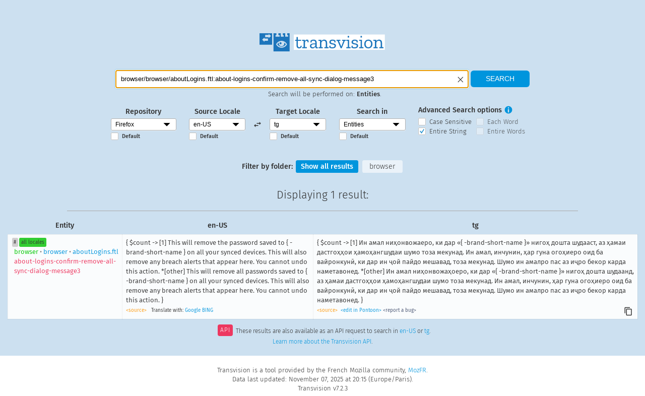

--- FILE ---
content_type: text/html; charset=UTF-8
request_url: https://transvision.mozfr.org/?sourcelocale=en-US&locale=tg&repo=gecko_strings&search_type=entities&recherche=browser/browser/aboutLogins.ftl:about-logins-confirm-remove-all-sync-dialog-message3&entire_string=entire_string
body_size: 35349
content:
<!doctype html>

<html lang="en" dir="ltr">
  <head>
    <title>Transvision</title>
    <meta charset="utf-8" />
    <meta name="viewport" content="width=device-width, initial-scale=1.0">
    <meta name="description" content="Tranvision is a tool used by the Mozilla Community to search translations extracted from products and websites. It also provides API access to translation memory, and specific QA features">
    <link rel="stylesheet" href="/style/transvision.css?v=ce2ad2b" type="text/css" media="all" />
    <link rel="shortcut icon" type="image/png" href="/img/logo/favicon16.png" />
    <link rel="shortcut icon" type="image/svg+xml" href="/img/logo/favicon.svg" />
    <link rel="alternate" type="application/rss+xml" title="Changelog RSS" href="/rss" />
  </head>
<body id="root" class="nojs">
  <script>
    document.getElementsByTagName('body')[0].className = 'jsEnabled';
  </script>
  <div id="main-wrapper">
    <div id="links-top" class="links">
      <div class="container">
        <div class="linkscolumn">
  <h3>Main Views</h3>
  <ul>
    <li><a class="selected_view"  href="/" title="Main search">Home</a></li>
    <li><a  href="/3locales/" title="Search with 3 locales">3 locales</a></li>
    <li><a  href="/downloads/" title="Download TMX files">TMX Download</a></li>
  </ul>
</div>
<div class="linkscolumn" id="qa_column">
  <h3>QA Views</h3>
  <ul>
    <li><a  href="/accesskeys/" title="Check your access keys">Access Keys</a></li>
    <li><a  href="/commandkeys/" title="Check your keyboard shortcuts">Keyboard Shortcuts</a></li>
    <li><a  href="/variables/" title="Check what variable differences there are from English">Check Variables</a></li>
    <li><a  href="/empty-strings/" title="Display empty strings in English or locale">Empty Strings</a></li>
  </ul>
  <ul>
    <li><a  href="/unchanged/" title="Display all strings identical to English">Unchanged Strings</a></li>
    <li><a  href="/unlocalized/" title="Display common words remaining in English">Unlocalized Words</a></li>
    <li><a  href="/consistency/" title="Translation Consistency">Translation Consistency</a></li>
  </ul>
</div>
<div class="linkscolumn">
  <h3>About Transvision</h3>
  <ul>
    <li><a  href="/credits/" title="Transvision Credits page">Credits</a></li>
    <li><a  href="/news/" title="Release Notes">Release Notes</a></li>
  </ul>
</div>      </div>
    </div>
    <div id="links-top-button-container">
      <a href="" class="menu-button" id="links-top-button" title="Display Transvision Menu"><span>menu</span></a>
    </div>
        <h1 id="logo"><a href="/"><img src="/img/logo/transvision.svg?v=ce2ad2b" alt="Transvision"></a></h1>
    
    
    <div id="pagecontent">
                <form name="searchform" id="searchform" method="get" action="./" >
        <fieldset id="main_search">
            <div id="search">
                <p class="smallscreen_notices">Use the <a href="" class="menu-button">Menu tab</a> in the right top corner to select a different view.</p>
                <div id="search_field_container">
                    <input type="text"
                           name="recherche"
                           id="recherche"
                           value="browser/browser/aboutLogins.ftl:about-logins-confirm-remove-all-sync-dialog-message3"
                           placeholder="Type your search here"
                           title="Type your search here"
                           size="30"
                           required
                    />
                    <span id="clear_search" alt="Clear the search field" title="Clear the search field"></span>
                </div>
                <input type="submit" value="Search" alt="Search" />
                <p id="searchcontext">Search will be performed on: <span id="searchcontextvalue">Entities</span>.</p>
            </div>
            <div id="searchoptions">
                <fieldset>
                    <label>Repository</label>
                    <div class="select-style">
                      <select
                          id='repository'
                          name='repo'
                          title="Repository">
                          <option value=all_projects>All Projects</option><option selected value=gecko_strings>Firefox</option><option value=android_l10n>Android Projects</option><option value=firefox_ios>Firefox for iOS</option><option value=mozilla_org>mozilla.org</option><option value=firefox_com>firefox.com</option><option value=vpn_client>VPN Client</option><option value=thunderbird>Thunderbird</option><option value=seamonkey>Seamonkey</option>                      </select>
                    </div>
                    <input type="checkbox"
                           id="default_repository"
                           class="mainsearch_default_checkbox"
                           value=""
                                                /><label class="default_option" for="default_repository">Default</label>
                </fieldset>
                <fieldset>
                    <label>Source Locale</label>
                    <div class="select-style">
                      <select
                          id='source_locale'
                          name='sourcelocale'
                          class='mainsearch_locale_selector'
                          title="Source Locale">
                          <option value=ach>ach</option><option value=af>af</option><option value=an>an</option><option value=ar>ar</option><option value=ast>ast</option><option value=az>az</option><option value=be>be</option><option value=bg>bg</option><option value=bn>bn</option><option value=bo>bo</option><option value=br>br</option><option value=brx>brx</option><option value=bs>bs</option><option value=ca>ca</option><option value=ca-valencia>ca-valencia</option><option value=cak>cak</option><option value=ckb>ckb</option><option value=cs>cs</option><option value=cy>cy</option><option value=da>da</option><option value=de>de</option><option value=dsb>dsb</option><option value=el>el</option><option value=en-CA>en-CA</option><option value=en-GB>en-GB</option><option selected value=en-US>en-US</option><option value=eo>eo</option><option value=es-AR>es-AR</option><option value=es-CL>es-CL</option><option value=es-ES>es-ES</option><option value=es-MX>es-MX</option><option value=et>et</option><option value=eu>eu</option><option value=fa>fa</option><option value=ff>ff</option><option value=fi>fi</option><option value=fr>fr</option><option value=fur>fur</option><option value=fy-NL>fy-NL</option><option value=ga-IE>ga-IE</option><option value=gd>gd</option><option value=gl>gl</option><option value=gn>gn</option><option value=gu-IN>gu-IN</option><option value=he>he</option><option value=hi-IN>hi-IN</option><option value=hr>hr</option><option value=hsb>hsb</option><option value=hu>hu</option><option value=hy-AM>hy-AM</option><option value=hye>hye</option><option value=ia>ia</option><option value=id>id</option><option value=is>is</option><option value=it>it</option><option value=ja>ja</option><option value=ja-JP-mac>ja-JP-mac</option><option value=ka>ka</option><option value=kab>kab</option><option value=kk>kk</option><option value=km>km</option><option value=kn>kn</option><option value=ko>ko</option><option value=lij>lij</option><option value=lo>lo</option><option value=lt>lt</option><option value=ltg>ltg</option><option value=lv>lv</option><option value=meh>meh</option><option value=mk>mk</option><option value=ml>ml</option><option value=mr>mr</option><option value=ms>ms</option><option value=my>my</option><option value=nb-NO>nb-NO</option><option value=ne-NP>ne-NP</option><option value=nl>nl</option><option value=nn-NO>nn-NO</option><option value=oc>oc</option><option value=pa-IN>pa-IN</option><option value=pl>pl</option><option value=pt-BR>pt-BR</option><option value=pt-PT>pt-PT</option><option value=rm>rm</option><option value=ro>ro</option><option value=ru>ru</option><option value=sat>sat</option><option value=sc>sc</option><option value=scn>scn</option><option value=sco>sco</option><option value=si>si</option><option value=sk>sk</option><option value=skr>skr</option><option value=sl>sl</option><option value=son>son</option><option value=sq>sq</option><option value=sr>sr</option><option value=sv-SE>sv-SE</option><option value=szl>szl</option><option value=ta>ta</option><option value=te>te</option><option value=tg>tg</option><option value=th>th</option><option value=tl>tl</option><option value=tr>tr</option><option value=trs>trs</option><option value=uk>uk</option><option value=ur>ur</option><option value=uz>uz</option><option value=vi>vi</option><option value=wo>wo</option><option value=xh>xh</option><option value=zh-CN>zh-CN</option><option value=zh-TW>zh-TW</option>                      </select>
                    </div>
                      <input type="checkbox"
                             id="default_source_locale"
                             class="mainsearch_default_checkbox"
                             value=""
                                                      /><label class="default_option" for="default_source_locale">Default</label>
                </fieldset>
                <fieldset id="locale_switch" alt="Switch source and target locales" title="Switch source and target locales">
                </fieldset>
                <fieldset>
                    <label>Target Locale</label>
                    <div class="select-style">
                      <select
                          id='target_locale'
                          name='locale'
                          class='mainsearch_locale_selector'
                          title="Target Locale">
                          <option value=ach>ach</option><option value=af>af</option><option value=an>an</option><option value=ar>ar</option><option value=ast>ast</option><option value=az>az</option><option value=be>be</option><option value=bg>bg</option><option value=bn>bn</option><option value=bo>bo</option><option value=br>br</option><option value=brx>brx</option><option value=bs>bs</option><option value=ca>ca</option><option value=ca-valencia>ca-valencia</option><option value=cak>cak</option><option value=ckb>ckb</option><option value=cs>cs</option><option value=cy>cy</option><option value=da>da</option><option value=de>de</option><option value=dsb>dsb</option><option value=el>el</option><option value=en-CA>en-CA</option><option value=en-GB>en-GB</option><option value=en-US>en-US</option><option value=eo>eo</option><option value=es-AR>es-AR</option><option value=es-CL>es-CL</option><option value=es-ES>es-ES</option><option value=es-MX>es-MX</option><option value=et>et</option><option value=eu>eu</option><option value=fa>fa</option><option value=ff>ff</option><option value=fi>fi</option><option value=fr>fr</option><option value=fur>fur</option><option value=fy-NL>fy-NL</option><option value=ga-IE>ga-IE</option><option value=gd>gd</option><option value=gl>gl</option><option value=gn>gn</option><option value=gu-IN>gu-IN</option><option value=he>he</option><option value=hi-IN>hi-IN</option><option value=hr>hr</option><option value=hsb>hsb</option><option value=hu>hu</option><option value=hy-AM>hy-AM</option><option value=hye>hye</option><option value=ia>ia</option><option value=id>id</option><option value=is>is</option><option value=it>it</option><option value=ja>ja</option><option value=ja-JP-mac>ja-JP-mac</option><option value=ka>ka</option><option value=kab>kab</option><option value=kk>kk</option><option value=km>km</option><option value=kn>kn</option><option value=ko>ko</option><option value=lij>lij</option><option value=lo>lo</option><option value=lt>lt</option><option value=ltg>ltg</option><option value=lv>lv</option><option value=meh>meh</option><option value=mk>mk</option><option value=ml>ml</option><option value=mr>mr</option><option value=ms>ms</option><option value=my>my</option><option value=nb-NO>nb-NO</option><option value=ne-NP>ne-NP</option><option value=nl>nl</option><option value=nn-NO>nn-NO</option><option value=oc>oc</option><option value=pa-IN>pa-IN</option><option value=pl>pl</option><option value=pt-BR>pt-BR</option><option value=pt-PT>pt-PT</option><option value=rm>rm</option><option value=ro>ro</option><option value=ru>ru</option><option value=sat>sat</option><option value=sc>sc</option><option value=scn>scn</option><option value=sco>sco</option><option value=si>si</option><option value=sk>sk</option><option value=skr>skr</option><option value=sl>sl</option><option value=son>son</option><option value=sq>sq</option><option value=sr>sr</option><option value=sv-SE>sv-SE</option><option value=szl>szl</option><option value=ta>ta</option><option value=te>te</option><option selected value=tg>tg</option><option value=th>th</option><option value=tl>tl</option><option value=tr>tr</option><option value=trs>trs</option><option value=uk>uk</option><option value=ur>ur</option><option value=uz>uz</option><option value=vi>vi</option><option value=wo>wo</option><option value=xh>xh</option><option value=zh-CN>zh-CN</option><option value=zh-TW>zh-TW</option>                      </select>
                    </div>
                    <input type="checkbox"
                           id="default_target_locale"
                           class="mainsearch_default_checkbox"
                           value=""
                                                /><label class="default_option" for="default_target_locale">Default</label>
                </fieldset>

    
                <fieldset>
                    <label>Search in</label>
                    <div class="select-style">
                      <select
                          name='search_type'
                          id='search_type'
                          title="Search in">
                      <option value=strings>Strings</option><option selected value=entities>Entities</option><option value=strings_entities>Strings & Entities</option>                      </select>
                    </div>
                    <input type="checkbox"
                           id="default_search_type"
                           class="mainsearch_default_checkbox"
                           value=""
                                                /><label class="default_option" for="default_search_type">Default</label>
                </fieldset>

                <fieldset id="advanced_search">
                    <label>Advanced Search options</label>
                    <a href="#" id="tooltip_search"><span>i</span></a>
                    <div class="tooltip" id="tooltip_search_text">
                        <a href="#" id="tooltip_search_close" data-tooltip-id="tooltip_search_text" title="Close this panel">×</a>
                        <h2>Case Sensitive</h2>
                        <p>If selected, search with the <strong>exact case</strong> used in the search query. By default, case is ignored.</p>
                        <h2>Each Word</h2>
                        <p>If selected, search for <strong>each word</strong> in the search query (at least 2 characters long). By default, the search query is used as a whole.</p>
                        <h2>Entire String</h2>
                        <p>If selected, the <strong>entire string</strong> needs to match the search query. By default, partial matches are included in the results.</p>
                        <h2>Entire Words</h2>
                        <p>If selected, each search term needs to match an <strong>entire word</strong>. By default, partial word matches are included in the results.</p>
                    </div>
                    <span>
                        <input type="checkbox"
                               name="case_sensitive"
                               id="case_sensitive"
                               value="case_sensitive"
                               class="search_options"
                                                        />
                        <label for="case_sensitive">Case Sensitive</label>
                    </span>
                    <span>
                        <input type="checkbox"
                               name="each_word"
                               id="each_word"
                               value="each_word"
                               class="search_options"
                                                       />
                        <label for="each_word">Each Word</label>
                    </span>
                    <span>
                        <input type="checkbox"
                               name="entire_string"
                               id="entire_string"
                               value="entire_string"
                               class="search_options"
                                checked="checked"                        />
                        <label for="entire_string">Entire String</label>
                    </span>
                    <span>
                        <input type="checkbox"
                               name="entire_words"
                               id="entire_words"
                               value="entire_words"
                               class="search_options"
                                                       />
                        <label for="entire_words">Entire Words</label>
                    </span>
                </fieldset>
            </div>
            <p id="displaysearchoptions" class="smallscreen_notices"><a class="toggle-searchoptions-link" href="">⇓ Display search options ⇓</a></p>
        </fieldset>
 </form>
<div id='filters'>
                <h4>Filter by folder:</h4>
                <a href='#showall' id='showall' class='filter'>Show all results</a>
                 <a href='#browser' id='browser' class='filter'>browser</a>
            </div>
<h2>Displaying <span class="results_count_search_entities">1 result</span>:</h2>
<table class='collapsable results_table sortable search_entities'>
  <thead>
    <tr class='column_headers'>
      <th>Entity</th>
      <th>en-US</th>
      <th>tg</th>
      
    </tr>
  </thead>
  <tbody>

  <tr class='browser search_entities'>
    <td>
      <span class='celltitle'>Entity</span>
      <a class='resultpermalink tag' id='browser_browser_aboutLogins.ftl_about-logins-confirm-remove-all-sync-dialog-message3' href='#browser_browser_aboutLogins.ftl_about-logins-confirm-remove-all-sync-dialog-message3' title='Permalink to this result'>#</a>
      <a class='l10n tag' href='/string/?entity=browser/browser/aboutLogins.ftl:about-logins-confirm-remove-all-sync-dialog-message3&amp;repo=gecko_strings' title='List all translations for this entity'>all locales</a>
      <span class='link_to_entity'>
        <a href='/?sourcelocale=en-US&locale=tg&repo=gecko_strings&search_type=entities&recherche=browser/browser/aboutLogins.ftl:about-logins-confirm-remove-all-sync-dialog-message3&entire_string=entire_string'><span class="green">browser</span><span class="superset">&nbsp;&bull;&nbsp;</span>browser<span class="superset">&nbsp;&bull;&nbsp;</span>aboutLogins.ftl<br><span class="red">about-logins-confirm-remove-all-sync-dialog-message3</span></a>
      </span>
    </td>
    <td dir='ltr'>
      <span class='celltitle'>en-US</span>
      <div class='string'>    { $count -&gt;
        [1] This will remove the password saved to { -brand-short-name } on all your synced devices. This will also remove any breach alerts that appear here. You cannot undo this action.
       *[other] This will remove all passwords saved to { -brand-short-name } on all your synced devices. This will also remove any breach alerts that appear here. You cannot undo this action.
    }</div>
      <div dir='ltr' class='result_meta_link'>
        <a class='source_link' href='https://github.com/mozilla-l10n/firefox-l10n-source/blob/main/browser/browser/aboutLogins.ftl'>&lt;source&gt;</a>
        
          <span>Translate with:</span>
          <a href='https://translate.google.com/#en/tg/++++%7B+%24count+-%3E%0A++++++++%5B1%5D+This+will+remove+the+password+saved+to+%7B+-brand-short-name+%7D+on+all+your+synced+devices.+This+will+also+remove+any+breach+alerts+that+appear+here.+You+cannot+undo+this+action.%0A+++++++%2A%5Bother%5D+This+will+remove+all+passwords+saved+to+%7B+-brand-short-name+%7D+on+all+your+synced+devices.+This+will+also+remove+any+breach+alerts+that+appear+here.+You+cannot+undo+this+action.%0A++++%7D' target='_blank'>Google</a>
          <a href='https://www.bing.com/translator/?from=en&to=tg&text=++++%7B+%24count+-%3E%0A++++++++%5B1%5D+This+will+remove+the+password+saved+to+%7B+-brand-short-name+%7D+on+all+your+synced+devices.+This+will+also+remove+any+breach+alerts+that+appear+here.+You+cannot+undo+this+action.%0A+++++++%2A%5Bother%5D+This+will+remove+all+passwords+saved+to+%7B+-brand-short-name+%7D+on+all+your+synced+devices.+This+will+also+remove+any+breach+alerts+that+appear+here.+You+cannot+undo+this+action.%0A++++%7D' target='_blank'>BING</a>
      </div>
    </td>
    <td dir='ltr'>
      <span class='celltitle'>tg</span>
      <div class='string' id='string_daea7d388f1a491eda2ce50b71d5f18e'>    { $count -&gt;
        [1] Ин амал ниҳонвожаеро, ки дар «{ -brand-short-name }» нигоҳ дошта шудааст, аз ҳамаи дастгоҳҳои ҳамоҳангшудаи шумо тоза мекунад. Ин амал, инчунин, ҳар гуна огоҳиеро оид ба вайронкунӣ, ки дар ин ҷой пайдо мешавад, тоза мекунад. Шумо ин амалро пас аз иҷро бекор карда наметавонед.
       *[other] Ин амал ниҳонвожаҳоеро, ки дар «{ -brand-short-name }» нигоҳ дошта шудаанд, аз ҳамаи дастгоҳҳои ҳамоҳангшудаи шумо тоза мекунад. Ин амал, инчунин, ҳар гуна огоҳиеро оид ба вайронкунӣ, ки дар ин ҷой пайдо мешавад, тоза мекунад. Шумо ин амалро пас аз иҷро бекор карда наметавонед.
    }</div>
      <div dir='ltr' class='result_meta_link'>
        <a class='source_link' href='https://github.com/mozilla-l10n/firefox-l10n/blob/main/tg/browser/browser/aboutLogins.ftl'>&lt;source&gt;</a>
        &nbsp;<a class='edit_link' target='_blank' href='https://pontoon.mozilla.org/tg/firefox/browser/browser/aboutLogins.ftl?search_identifiers=true&search_exclude_source_strings=true&search=about-logins-confirm-remove-all-sync-dialog-message3'>&lt;edit in Pontoon&gt;</a>
        <a class="bug_link" target="_blank" href="https://bugzilla.mozilla.org/enter_bug.cgi?format=__default__&component=tg%20%2F%20Tajik&product=Mozilla%20Localizations&status_whiteboard=%5Btransvision-feedback%5D&bug_file_loc=https%3A%2F%2Ftransvision.mozfr.org%2F%3Fsourcelocale%3Den-US%26locale%3Dtg%26repo%3Dgecko_strings%26search_type%3Dentities%26recherche%3Dbrowser%2Fbrowser%2FaboutLogins.ftl%3Aabout-logins-confirm-remove-all-sync-dialog-message3%26entire_string%3Dentire_string&short_desc=%5Btg%5D%20Translation%20update%20proposed%20for%20browser%2Fbrowser%2FaboutLogins.ftl%3Aabout-logins-confirm-remove-all-sync-dialog-message3&comment=Source%20string%3A%0A%0A%60%60%60%0A%20%20%20%20%7B%20%24count%20-%3E%0A%20%20%20%20%20%20%20%20%5B1%5D%20This%20will%20remove%20the%20password%20saved%20to%20%7B%20-brand-short-name%20%7D%20on%20all%20your%20synced%20devices.%20This%20will%20also%20remove%20any%20breach%20alerts%20that%20appear%20here.%20You%20cannot%20undo%20this%20action.%0A%20%20%20%20%20%20%20%2A%5Bother%5D%20This%20will%20remove%20all%20passwords%20saved%20to%20%7B%20-brand-short-name%20%7D%20on%20all%20your%20synced%20devices.%20This%20will%20also%20remove%20any%20breach%20alerts%20that%20appear%20here.%20You%20cannot%20undo%20this%20action.%0A%20%20%20%20%7D%0A%60%60%60%0A%0AIs%20translated%20as%3A%0A%0A%60%60%60%0A%20%20%20%20%7B%20%24count%20-%3E%0A%20%20%20%20%20%20%20%20%5B1%5D%20%D0%98%D0%BD%20%D0%B0%D0%BC%D0%B0%D0%BB%20%D0%BD%D0%B8%D2%B3%D0%BE%D0%BD%D0%B2%D0%BE%D0%B6%D0%B0%D0%B5%D1%80%D0%BE%2C%20%D0%BA%D0%B8%20%D0%B4%D0%B0%D1%80%20%C2%AB%7B%20-brand-short-name%20%7D%C2%BB%20%D0%BD%D0%B8%D0%B3%D0%BE%D2%B3%20%D0%B4%D0%BE%D1%88%D1%82%D0%B0%20%D1%88%D1%83%D0%B4%D0%B0%D0%B0%D1%81%D1%82%2C%20%D0%B0%D0%B7%20%D2%B3%D0%B0%D0%BC%D0%B0%D0%B8%20%D0%B4%D0%B0%D1%81%D1%82%D0%B3%D0%BE%D2%B3%D2%B3%D0%BE%D0%B8%20%D2%B3%D0%B0%D0%BC%D0%BE%D2%B3%D0%B0%D0%BD%D0%B3%D1%88%D1%83%D0%B4%D0%B0%D0%B8%20%D1%88%D1%83%D0%BC%D0%BE%20%D1%82%D0%BE%D0%B7%D0%B0%20%D0%BC%D0%B5%D0%BA%D1%83%D0%BD%D0%B0%D0%B4.%20%D0%98%D0%BD%20%D0%B0%D0%BC%D0%B0%D0%BB%2C%20%D0%B8%D0%BD%D1%87%D1%83%D0%BD%D0%B8%D0%BD%2C%20%D2%B3%D0%B0%D1%80%20%D0%B3%D1%83%D0%BD%D0%B0%20%D0%BE%D0%B3%D0%BE%D2%B3%D0%B8%D0%B5%D1%80%D0%BE%20%D0%BE%D0%B8%D0%B4%20%D0%B1%D0%B0%20%D0%B2%D0%B0%D0%B9%D1%80%D0%BE%D0%BD%D0%BA%D1%83%D0%BD%D3%A3%2C%20%D0%BA%D0%B8%20%D0%B4%D0%B0%D1%80%20%D0%B8%D0%BD%20%D2%B7%D0%BE%D0%B9%20%D0%BF%D0%B0%D0%B9%D0%B4%D0%BE%20%D0%BC%D0%B5%D1%88%D0%B0%D0%B2%D0%B0%D0%B4%2C%20%D1%82%D0%BE%D0%B7%D0%B0%20%D0%BC%D0%B5%D0%BA%D1%83%D0%BD%D0%B0%D0%B4.%20%D0%A8%D1%83%D0%BC%D0%BE%20%D0%B8%D0%BD%20%D0%B0%D0%BC%D0%B0%D0%BB%D1%80%D0%BE%20%D0%BF%D0%B0%D1%81%20%D0%B0%D0%B7%20%D0%B8%D2%B7%D1%80%D0%BE%20%D0%B1%D0%B5%D0%BA%D0%BE%D1%80%20%D0%BA%D0%B0%D1%80%D0%B4%D0%B0%20%D0%BD%D0%B0%D0%BC%D0%B5%D1%82%D0%B0%D0%B2%D0%BE%D0%BD%D0%B5%D0%B4.%0A%20%20%20%20%20%20%20%2A%5Bother%5D%20%D0%98%D0%BD%20%D0%B0%D0%BC%D0%B0%D0%BB%20%D0%BD%D0%B8%D2%B3%D0%BE%D0%BD%D0%B2%D0%BE%D0%B6%D0%B0%D2%B3%D0%BE%D0%B5%D1%80%D0%BE%2C%20%D0%BA%D0%B8%20%D0%B4%D0%B0%D1%80%20%C2%AB%7B%20-brand-short-name%20%7D%C2%BB%20%D0%BD%D0%B8%D0%B3%D0%BE%D2%B3%20%D0%B4%D0%BE%D1%88%D1%82%D0%B0%20%D1%88%D1%83%D0%B4%D0%B0%D0%B0%D0%BD%D0%B4%2C%20%D0%B0%D0%B7%20%D2%B3%D0%B0%D0%BC%D0%B0%D0%B8%20%D0%B4%D0%B0%D1%81%D1%82%D0%B3%D0%BE%D2%B3%D2%B3%D0%BE%D0%B8%20%D2%B3%D0%B0%D0%BC%D0%BE%D2%B3%D0%B0%D0%BD%D0%B3%D1%88%D1%83%D0%B4%D0%B0%D0%B8%20%D1%88%D1%83%D0%BC%D0%BE%20%D1%82%D0%BE%D0%B7%D0%B0%20%D0%BC%D0%B5%D0%BA%D1%83%D0%BD%D0%B0%D0%B4.%20%D0%98%D0%BD%20%D0%B0%D0%BC%D0%B0%D0%BB%2C%20%D0%B8%D0%BD%D1%87%D1%83%D0%BD%D0%B8%D0%BD%2C%20%D2%B3%D0%B0%D1%80%20%D0%B3%D1%83%D0%BD%D0%B0%20%D0%BE%D0%B3%D0%BE%D2%B3%D0%B8%D0%B5%D1%80%D0%BE%20%D0%BE%D0%B8%D0%B4%20%D0%B1%D0%B0%20%D0%B2%D0%B0%D0%B9%D1%80%D0%BE%D0%BD%D0%BA%D1%83%D0%BD%D3%A3%2C%20%D0%BA%D0%B8%20%D0%B4%D0%B0%D1%80%20%D0%B8%D0%BD%20%D2%B7%D0%BE%D0%B9%20%D0%BF%D0%B0%D0%B9%D0%B4%D0%BE%20%D0%BC%D0%B5%D1%88%D0%B0%D0%B2%D0%B0%D0%B4%2C%20%D1%82%D0%BE%D0%B7%D0%B0%20%D0%BC%D0%B5%D0%BA%D1%83%D0%BD%D0%B0%D0%B4.%20%D0%A8%D1%83%D0%BC%D0%BE%20%D0%B8%D0%BD%20%D0%B0%D0%BC%D0%B0%D0%BB%D1%80%D0%BE%20%D0%BF%D0%B0%D1%81%20%D0%B0%D0%B7%20%D0%B8%D2%B7%D1%80%D0%BE%20%D0%B1%D0%B5%D0%BA%D0%BE%D1%80%20%D0%BA%D0%B0%D1%80%D0%B4%D0%B0%20%D0%BD%D0%B0%D0%BC%D0%B5%D1%82%D0%B0%D0%B2%D0%BE%D0%BD%D0%B5%D0%B4.%0A%20%20%20%20%7D%0A%60%60%60%0A%0AAnd%20should%20be%3A%0A%0A%60%60%60%0A%28add%20your%20translation%20here%29%0A%60%60%60%0A%0AFeedback%20via%20%5BTransvision%5D%28https%3A%2F%2Ftransvision.mozfr.org%2F%3Fsourcelocale%3Den-US%26locale%3Dtg%26repo%3Dgecko_strings%26search_type%3Dentities%26recherche%3Dbrowser%2Fbrowser%2FaboutLogins.ftl%3Aabout-logins-confirm-remove-all-sync-dialog-message3%26entire_string%3Dentire_string%29.">&lt;report a bug&gt;</a>
        <span class='clipboard' data-clipboard-target='#string_daea7d388f1a491eda2ce50b71d5f18e' alt='Copy to clipboard'></span>
      </div>
    </td>
    
  </tr>
</tbody>
</table>

<p class="api_link">
    <span>API</span>These results are also available as an API request to search in
    <a href="/?sourcelocale=en-US&locale=tg&repo=gecko_strings&search_type=entities&recherche=browser/browser/aboutLogins.ftl:about-logins-confirm-remove-all-sync-dialog-message3&entire_string=entire_string&json=true&sourcelocale=en-US">en-US</a> or
    <a href="/?sourcelocale=en-US&locale=en-US&repo=gecko_strings&search_type=entities&recherche=browser/browser/aboutLogins.ftl:about-logins-confirm-remove-all-sync-dialog-message3&entire_string=entire_string&json=true&sourcelocale=tg">tg</a>.
    <br>
    <a href="https://github.com/mozfr/transvision/wiki/JSON-API">Learn more about the Transvision API</a>.
</p>
    </div>

    <div id="noscript-warning">
      Please enable JavaScript. Some features won't be available without it.
    </div>
  </div>

  <div id="footer">
    <p>Transvision is a tool provided by the French Mozilla community, <a href="https://www.mozfr.org" title="Home of MozFR, the French Mozilla Community" hreflang="fr">MozFR</a>.</p>
    <p>Data last updated: November 07, 2025 at 20:15 (Europe/Paris).</p>
    Transvision v7.2.3  </div>

  <script src="/js/libs/jquery.min.js?v=ce2ad2b"></script>
  <script src="/js/libs/clipboard.min.js?v=ce2ad2b"></script>
  <script src="/js/base.js?v=ce2ad2b"></script>
  <script src="/js/component_filter.js?v=ce2ad2b"></script>
  <script src="/js/main_search.js?v=ce2ad2b"></script>
  <script src="/js/libs/sorttable.js?v=ce2ad2b"></script>
  <script src="/js/toggle_transliterated_string.js?v=ce2ad2b"></script>
  <script src="/js/libs/jquery.autocomplete.min.js?v=ce2ad2b"></script>

  <script>
    var supportedLocales = [];
      supportedLocales['all_projects'] = ["ab","ace","ach","af","am","an","ann","anp","ar","ast","ay","az","azb","azz","ban","be","bg","bn","bo","bqi","br","bs","ca","cak","ceb","ckb","co","crh","cs","cy","da","de","dsb","el","en-CA","en-GB","en-US","eo","es-AR","es-CL","es-ES","es-MX","et","eu","fa","ff","fi","fr","fur","fy-NL","ga-IE","gd","gl","gn","gu-IN","he","hi-IN","hil","hr","hsb","hu","hus","hy-AM","hye","ia","id","is","it","ixl","ja","jv","ka","kaa","kab","kk","km","kmr","kn","ko","kw","lij","lo","lt","ltg","lv","meh","mix","mk","ml","mr","ms","my","nb-NO","ne-NP","nl","nn-NO","nv","ny","oc","or","pa-IN","pa-PK","pai","pl","ppl","pt-BR","pt-PT","quc","quy","rm","ro","ru","sat","sc","scn","sco","ses","si","sk","skr","sl","sn","son","sq","sr","su","sv-SE","szl","ta","te","tg","th","tl","tok","tr","trs","tsz","tt","tzm","ug","uk","ur","uz","vec","vi","wo","xcl","xh","yo","yua","yue","zam","zgh","zh-CN","zh-HK","zh-TW"];
      supportedLocales['gecko_strings'] = ["ach","af","an","ar","ast","az","be","bg","bn","bo","br","brx","bs","ca","ca-valencia","cak","ckb","cs","cy","da","de","dsb","el","en-CA","en-GB","en-US","eo","es-AR","es-CL","es-ES","es-MX","et","eu","fa","ff","fi","fr","fur","fy-NL","ga-IE","gd","gl","gn","gu-IN","he","hi-IN","hr","hsb","hu","hy-AM","hye","ia","id","is","it","ja","ja-JP-mac","ka","kab","kk","km","kn","ko","lij","lo","lt","ltg","lv","meh","mk","ml","mr","ms","my","nb-NO","ne-NP","nl","nn-NO","oc","pa-IN","pl","pt-BR","pt-PT","rm","ro","ru","sat","sc","scn","sco","si","sk","skr","sl","son","sq","sr","sv-SE","szl","ta","te","tg","th","tl","tr","trs","uk","ur","uz","vi","wo","xh","zh-CN","zh-TW"];
      supportedLocales['android_l10n'] = ["ab","ace","af","am","an","ann","anp","ar","ast","ay","az","azb","ban","be","bg","bn","bo","bqi","br","bs","ca","cak","ceb","ckb","co","cs","cy","da","de","dsb","el","en-CA","en-GB","en-US","eo","es-AR","es-CL","es-ES","es-MX","et","eu","fa","ff","fi","fr","fur","fy-NL","ga-IE","gd","gl","gn","gu-IN","he","hi-IN","hil","hr","hsb","hu","hus","hy-AM","ia","id","is","it","ixl","ja","jv","ka","kaa","kab","kk","kmr","kn","ko","kw","lij","lo","lt","meh","mix","ml","mr","ms","my","nb-NO","ne-NP","nl","nn-NO","nv","oc","or","pa-IN","pa-PK","pai","pl","ppl","pt-BR","pt-PT","quc","quy","rm","ro","ru","sat","sc","scn","si","sk","skr","sl","sn","sq","sr","su","sv-SE","szl","ta","te","tg","th","tl","tok","tr","trs","tsz","tt","tzm","ug","uk","ur","uz","vec","vi","wo","yo","yua","yue","zam","zh-CN","zh-HK","zh-TW"];
      supportedLocales['firefox_ios'] = ["ab","af","an","anp","ar","ast","az","be","bg","bn","bo","br","bs","ca","co","cs","cy","da","de","dsb","el","en-CA","en-GB","en-US","eo","es-AR","es-CL","es-ES","es-MX","et","eu","fa","fi","fr","ga-IE","gd","gl","gu-IN","he","hi-IN","hr","hsb","hu","hy-AM","ia","id","is","it","ja","jv","ka","kab","kk","km","kn","ko","lo","lt","lv","ml","mr","ms","my","nb-NO","ne-NP","nl","nn-NO","ny","oc","or","pa-IN","pl","pt-BR","pt-PT","rm","ro","ru","sat","scn","ses","si","sk","sl","sq","su","sv-SE","ta","te","tg","th","tl","tr","tt","ug","uk","ur","uz","vi","zgh","zh-CN","zh-TW"];
      supportedLocales['mozilla_org'] = ["ach","af","am","an","ar","ast","az","azz","be","bg","bn","br","bs","ca","cak","crh","cs","cy","da","de","dsb","el","en","en-CA","en-GB","eo","es-AR","es-CL","es-ES","es-MX","et","eu","fa","ff","fi","fr","fy-NL","ga-IE","gd","gl","gn","gu-IN","he","hi-IN","hr","hsb","hu","hy-AM","ia","id","is","it","ja","ka","kab","kk","km","kn","ko","lij","lo","lt","ltg","lv","mk","ml","mr","ms","my","nb-NO","ne-NP","nl","nn-NO","oc","pa-IN","pl","pt-BR","pt-PT","rm","ro","ru","scn","sco","si","sk","skr","sl","son","sq","sr","sv-SE","ta","te","tg","th","tl","tr","trs","uk","ur","uz","vi","wo","xh","zam","zh-CN","zh-TW"];
      supportedLocales['firefox_com'] = ["ach","af","am","an","ar","ast","az","azz","be","bg","bn","br","bs","ca","cak","crh","cs","cy","da","de","dsb","el","en","en-CA","en-GB","eo","es-AR","es-CL","es-ES","es-MX","et","eu","fa","ff","fi","fr","fy-NL","ga-IE","gd","gl","gn","gu-IN","he","hi-IN","hr","hsb","hu","hy-AM","ia","id","is","it","ja","ka","kab","kk","km","kn","ko","lij","lo","lt","ltg","lv","mk","ml","mr","ms","my","nb-NO","ne-NP","nl","nn-NO","oc","pa-IN","pl","pt-BR","pt-PT","rm","ro","ru","scn","sco","si","sk","skr","sl","son","sq","sr","sv-SE","ta","te","tg","th","tl","tr","trs","uk","ur","uz","vi","wo","xh","zam","zh-CN","zh-TW"];
      supportedLocales['vpn_client'] = ["bg","co","cs","cy","da","de","dsb","el","en","en-CA","en-GB","es-AR","es-CL","es-ES","es-MX","fa","fi","fr","fur","fy-NL","hsb","hu","ia","id","is","it","ja","ko","lo","nl","oc","pa-IN","pl","pt-BR","pt-PT","ru","scn","sk","sl","sq","sv-SE","th","tr","uk","vi","zh-CN","zh-TW"];
      supportedLocales['thunderbird'] = ["af","ar","ast","be","bg","br","bs","ca","cak","cs","cy","da","de","dsb","el","en-CA","en-GB","en-US","es-AR","es-ES","es-MX","et","eu","fi","fr","fy-NL","ga-IE","gd","gl","he","hr","hsb","hu","hy-AM","hye","ia","id","is","it","ja","ka","kab","kk","km","ko","lt","lv","mk","ms","nb-NO","nl","nn-NO","pa-IN","pl","pt-BR","pt-PT","rm","ro","ru","sk","sl","sq","sr","sv-SE","th","tr","uk","uz","vi","xcl","zh-CN","zh-TW"];
      supportedLocales['seamonkey'] = ["bs","cs","de","el","en-GB","en-US","es-AR","es-ES","fi","fr","hu","it","ja","ja","ka","lt","ms","nb-NO","nl","pl","pt-BR","pt-PT","ru","sk","sv-SE","tr","zh-CN","zh-TW"];
  </script>


<!-- Piwik -->
<script type="text/javascript">
  var _paq = _paq || [];
  _paq.push(['trackPageView']);
  _paq.push(['enableLinkTracking']);
  (function() {
    var u="https://piwik.mozfr.org/";
    _paq.push(['setTrackerUrl', u+'piwik.php']);
    _paq.push(['setSiteId', 8]);
    var d=document, g=d.createElement('script'), s=d.getElementsByTagName('script')[0];
    g.type='text/javascript'; g.async=true; g.defer=true; g.src=u+'piwik.js'; s.parentNode.insertBefore(g,s);
  })();
</script>
<noscript><p><img src="https://piwik.mozfr.org/piwik.php?idsite=8" style="border:0;" alt="" /></p></noscript>
<!-- End Piwik Code -->
</body>
</html>


--- FILE ---
content_type: image/svg+xml
request_url: https://transvision.mozfr.org/img/check.svg
body_size: -65
content:
<?xml version="1.0" encoding="UTF-8"?>
<svg xmlns="http://www.w3.org/2000/svg" xmlns:xlink="http://www.w3.org/1999/xlink" x="0" y="0" width="21" height="21" viewBox="0 0 21 21">
  <path style="fill: #2292d0;" d="M 9.39,16.5 16.28,6 14.77,4.5 9.37,12.7 6.28,9.2 4.7,10.7 z"/>
</svg>
